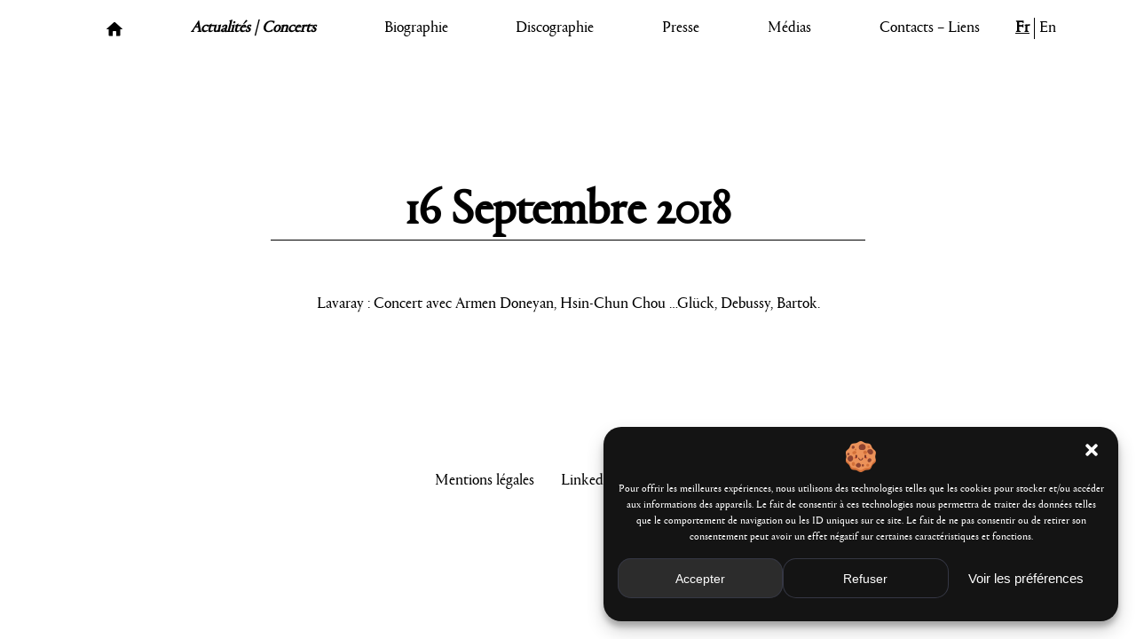

--- FILE ---
content_type: text/html; charset=UTF-8
request_url: https://jocelynaubrun.fr/16-septembre-2018/
body_size: 9914
content:
<!DOCTYPE html>
<html lang="fr-FR">
<head>
    <link rel="profile" href="http://gmpg.org/xfn/11">
	<title>16 Septembre 2018 - Jocelyn Aubrun</title>
	<meta charset="utf-8" />
	<meta http-equiv="X-UA-Compatible" content="IE=edge" />
	<meta name="viewport" content="width=device-width, initial-scale=1, user-scalable=no" />
	<link rel="apple-touch-icon" sizes="57x57" href="https://jocelynaubrun.fr/wp-content/themes/jocelyn-aubrun/library/img/fav/apple-icon-57x57.png">
	<link rel="apple-touch-icon" sizes="60x60" href="https://jocelynaubrun.fr/wp-content/themes/jocelyn-aubrun/library/img/fav/apple-icon-60x60.png">
	<link rel="apple-touch-icon" sizes="72x72" href="https://jocelynaubrun.fr/wp-content/themes/jocelyn-aubrun/library/img/fav/apple-icon-72x72.png">
	<link rel="apple-touch-icon" sizes="76x76" href="https://jocelynaubrun.fr/wp-content/themes/jocelyn-aubrun/library/img/fav/apple-icon-76x76.png">
	<link rel="apple-touch-icon" sizes="114x114" href="https://jocelynaubrun.fr/wp-content/themes/jocelyn-aubrun/library/img/fav/apple-icon-114x114.png">
	<link rel="apple-touch-icon" sizes="120x120" href="https://jocelynaubrun.fr/wp-content/themes/jocelyn-aubrun/library/img/fav/apple-icon-120x120.png">
	<link rel="apple-touch-icon" sizes="144x144" href="https://jocelynaubrun.fr/wp-content/themes/jocelyn-aubrun/library/img/fav/apple-icon-144x144.png">
	<link rel="apple-touch-icon" sizes="152x152" href="https://jocelynaubrun.fr/wp-content/themes/jocelyn-aubrun/library/img/fav/apple-icon-152x152.png">
	<link rel="apple-touch-icon" sizes="180x180" href="https://jocelynaubrun.fr/wp-content/themes/jocelyn-aubrun/library/img/fav/apple-icon-180x180.png">
	<link rel="icon" type="image/png" sizes="192x192"  href="https://jocelynaubrun.fr/wp-content/themes/jocelyn-aubrun/library/img/fav/android-icon-192x192.png">
	<link rel="icon" type="image/png" sizes="32x32" href="https://jocelynaubrun.fr/wp-content/themes/jocelyn-aubrun/library/img/fav/favicon-32x32.png">
	<link rel="icon" type="image/png" sizes="96x96" href="https://jocelynaubrun.fr/wp-content/themes/jocelyn-aubrun/library/img/fav/favicon-96x96.png">
	<link rel="icon" type="image/png" sizes="16x16" href="https://jocelynaubrun.fr/wp-content/themes/jocelyn-aubrun/library/img/fav/favicon-16x16.png">

    <!-- Matomo -->
    <script>
        var _paq = window._paq = window._paq || [];
        /* tracker methods like "setCustomDimension" should be called before "trackPageView" */
        _paq.push(['trackPageView']);
        _paq.push(['enableLinkTracking']);
        (function() {
            var u="//www.matomo.jocelynaubrun.fr/";
            _paq.push(['setTrackerUrl', u+'matomo.php']);
            _paq.push(['setSiteId', '1']);
            var d=document, g=d.createElement('script'), s=d.getElementsByTagName('script')[0];
            g.async=true; g.src=u+'matomo.js'; s.parentNode.insertBefore(g,s);
        })();
    </script>
    <!-- End Matomo Code -->

    <meta name='robots' content='index, follow, max-image-preview:large, max-snippet:-1, max-video-preview:-1' />
<link rel="alternate" href="https://jocelynaubrun.fr/16-septembre-2018/" hreflang="fr" />
<link rel="alternate" href="https://jocelynaubrun.fr/en/september-16th-2018/" hreflang="en" />

	<!-- This site is optimized with the Yoast SEO plugin v26.8 - https://yoast.com/product/yoast-seo-wordpress/ -->
	<link rel="canonical" href="https://jocelynaubrun.fr/16-septembre-2018/" />
	<meta property="og:locale" content="fr_FR" />
	<meta property="og:locale:alternate" content="en_GB" />
	<meta property="og:type" content="article" />
	<meta property="og:title" content="16 Septembre 2018 - Jocelyn Aubrun" />
	<meta property="og:description" content="Lavaray : Concert avec Armen Doneyan, Hsin-Chun Chou &#8230;Glück, Debussy, Bartok." />
	<meta property="og:url" content="https://jocelynaubrun.fr/16-septembre-2018/" />
	<meta property="og:site_name" content="Jocelyn Aubrun" />
	<meta property="article:published_time" content="2018-09-12T09:02:27+00:00" />
	<meta property="article:modified_time" content="2023-03-29T12:56:14+00:00" />
	<meta name="author" content="jocelynadmin" />
	<meta name="twitter:card" content="summary_large_image" />
	<meta name="twitter:label1" content="Écrit par" />
	<meta name="twitter:data1" content="jocelynadmin" />
	<script type="application/ld+json" class="yoast-schema-graph">{"@context":"https://schema.org","@graph":[{"@type":"Article","@id":"https://jocelynaubrun.fr/16-septembre-2018/#article","isPartOf":{"@id":"https://jocelynaubrun.fr/16-septembre-2018/"},"author":{"name":"jocelynadmin","@id":"https://jocelynaubrun.fr/#/schema/person/16efdff171bb3768871d608e94fd6e19"},"headline":"16 Septembre 2018","datePublished":"2018-09-12T09:02:27+00:00","dateModified":"2023-03-29T12:56:14+00:00","mainEntityOfPage":{"@id":"https://jocelynaubrun.fr/16-septembre-2018/"},"wordCount":12,"commentCount":0,"articleSection":["Actualités | Concerts"],"inLanguage":"fr-FR","potentialAction":[{"@type":"CommentAction","name":"Comment","target":["https://jocelynaubrun.fr/16-septembre-2018/#respond"]}]},{"@type":"WebPage","@id":"https://jocelynaubrun.fr/16-septembre-2018/","url":"https://jocelynaubrun.fr/16-septembre-2018/","name":"16 Septembre 2018 - Jocelyn Aubrun","isPartOf":{"@id":"https://jocelynaubrun.fr/#website"},"datePublished":"2018-09-12T09:02:27+00:00","dateModified":"2023-03-29T12:56:14+00:00","author":{"@id":"https://jocelynaubrun.fr/#/schema/person/16efdff171bb3768871d608e94fd6e19"},"inLanguage":"fr-FR","potentialAction":[{"@type":"ReadAction","target":["https://jocelynaubrun.fr/16-septembre-2018/"]}]},{"@type":"WebSite","@id":"https://jocelynaubrun.fr/#website","url":"https://jocelynaubrun.fr/","name":"Jocelyn Aubrun","description":"Flûtiste solo à l’Orchestre National de Lyon","potentialAction":[{"@type":"SearchAction","target":{"@type":"EntryPoint","urlTemplate":"https://jocelynaubrun.fr/?s={search_term_string}"},"query-input":{"@type":"PropertyValueSpecification","valueRequired":true,"valueName":"search_term_string"}}],"inLanguage":"fr-FR"},{"@type":"Person","@id":"https://jocelynaubrun.fr/#/schema/person/16efdff171bb3768871d608e94fd6e19","name":"jocelynadmin","image":{"@type":"ImageObject","inLanguage":"fr-FR","@id":"https://jocelynaubrun.fr/#/schema/person/image/","url":"https://secure.gravatar.com/avatar/0ea75d521f594caacb412f4d9cea52dac7f443ad2eb1d8f6576c7b7e6bfe31b8?s=96&d=mm&r=g","contentUrl":"https://secure.gravatar.com/avatar/0ea75d521f594caacb412f4d9cea52dac7f443ad2eb1d8f6576c7b7e6bfe31b8?s=96&d=mm&r=g","caption":"jocelynadmin"},"url":"https://jocelynaubrun.fr/author/jocelynadmin/"}]}</script>
	<!-- / Yoast SEO plugin. -->


<link rel="alternate" type="application/rss+xml" title="Jocelyn Aubrun &raquo; Flux" href="https://jocelynaubrun.fr/feed/" />
<link rel="alternate" type="application/rss+xml" title="Jocelyn Aubrun &raquo; Flux des commentaires" href="https://jocelynaubrun.fr/comments/feed/" />
<link rel="alternate" type="application/rss+xml" title="Jocelyn Aubrun &raquo; 16 Septembre 2018 Flux des commentaires" href="https://jocelynaubrun.fr/16-septembre-2018/feed/" />
<link rel="alternate" title="oEmbed (JSON)" type="application/json+oembed" href="https://jocelynaubrun.fr/wp-json/oembed/1.0/embed?url=https%3A%2F%2Fjocelynaubrun.fr%2F16-septembre-2018%2F&#038;lang=fr" />
<link rel="alternate" title="oEmbed (XML)" type="text/xml+oembed" href="https://jocelynaubrun.fr/wp-json/oembed/1.0/embed?url=https%3A%2F%2Fjocelynaubrun.fr%2F16-septembre-2018%2F&#038;format=xml&#038;lang=fr" />
<style id='wp-img-auto-sizes-contain-inline-css' type='text/css'>
img:is([sizes=auto i],[sizes^="auto," i]){contain-intrinsic-size:3000px 1500px}
/*# sourceURL=wp-img-auto-sizes-contain-inline-css */
</style>
<style id='classic-theme-styles-inline-css' type='text/css'>
/*! This file is auto-generated */
.wp-block-button__link{color:#fff;background-color:#32373c;border-radius:9999px;box-shadow:none;text-decoration:none;padding:calc(.667em + 2px) calc(1.333em + 2px);font-size:1.125em}.wp-block-file__button{background:#32373c;color:#fff;text-decoration:none}
/*# sourceURL=/wp-includes/css/classic-themes.min.css */
</style>
<link rel='stylesheet' id='cmplz-general-css' href='https://jocelynaubrun.fr/wp-content/plugins/complianz-gdpr/assets/css/cookieblocker.min.css' type='text/css' media='all' />
<link rel='stylesheet' id='bones-stylesheet-css' href='https://jocelynaubrun.fr/wp-content/themes/jocelyn-aubrun/library/css/style.css' type='text/css' media='all' />
<script type="text/javascript" id="bones-scripts-js-extra">
/* <![CDATA[ */
var WP_ajax = {"ajaxurl":"https://jocelynaubrun.fr/wp-admin/admin-ajax.php","query":{"page":0,"name":"16-septembre-2018","error":"","m":"","p":0,"post_parent":"","subpost":"","subpost_id":"","attachment":"","attachment_id":0,"pagename":"","page_id":0,"second":"","minute":"","hour":"","day":0,"monthnum":0,"year":0,"w":0,"category_name":"","tag":"","cat":"","tag_id":"","author":"","author_name":"","feed":"","tb":"","paged":0,"meta_key":"","meta_value":"","preview":"","s":"","sentence":"","title":"","fields":"all","menu_order":"","embed":"","category__in":[],"category__not_in":[],"category__and":[],"post__in":[],"post__not_in":[],"post_name__in":[],"tag__in":[],"tag__not_in":[],"tag__and":[],"tag_slug__in":[],"tag_slug__and":[],"post_parent__in":[],"post_parent__not_in":[],"author__in":[],"author__not_in":[],"search_columns":[],"tax_query":[{"taxonomy":"language","field":"term_taxonomy_id","terms":[216],"operator":"IN"}],"orderby":"menu_order","order":"ASC","ignore_sticky_posts":false,"suppress_filters":false,"cache_results":true,"update_post_term_cache":true,"update_menu_item_cache":false,"lazy_load_term_meta":true,"update_post_meta_cache":true,"post_type":"","posts_per_page":100000,"nopaging":false,"comments_per_page":"50","no_found_rows":false},"current_page":"1","max_page":"0"};
//# sourceURL=bones-scripts-js-extra
/* ]]> */
</script>
<script type="text/javascript" src="https://jocelynaubrun.fr/wp-content/themes/jocelyn-aubrun/library/js/scripts.js" id="bones-scripts-js"></script>
<link rel="https://api.w.org/" href="https://jocelynaubrun.fr/wp-json/" /><link rel="alternate" title="JSON" type="application/json" href="https://jocelynaubrun.fr/wp-json/wp/v2/posts/1570" /><link rel='shortlink' href='https://jocelynaubrun.fr/?p=1570' />
			<style>.cmplz-hidden {
					display: none !important;
				}</style><style id='global-styles-inline-css' type='text/css'>
:root{--wp--preset--aspect-ratio--square: 1;--wp--preset--aspect-ratio--4-3: 4/3;--wp--preset--aspect-ratio--3-4: 3/4;--wp--preset--aspect-ratio--3-2: 3/2;--wp--preset--aspect-ratio--2-3: 2/3;--wp--preset--aspect-ratio--16-9: 16/9;--wp--preset--aspect-ratio--9-16: 9/16;--wp--preset--color--black: #000000;--wp--preset--color--cyan-bluish-gray: #abb8c3;--wp--preset--color--white: #ffffff;--wp--preset--color--pale-pink: #f78da7;--wp--preset--color--vivid-red: #cf2e2e;--wp--preset--color--luminous-vivid-orange: #ff6900;--wp--preset--color--luminous-vivid-amber: #fcb900;--wp--preset--color--light-green-cyan: #7bdcb5;--wp--preset--color--vivid-green-cyan: #00d084;--wp--preset--color--pale-cyan-blue: #8ed1fc;--wp--preset--color--vivid-cyan-blue: #0693e3;--wp--preset--color--vivid-purple: #9b51e0;--wp--preset--gradient--vivid-cyan-blue-to-vivid-purple: linear-gradient(135deg,rgb(6,147,227) 0%,rgb(155,81,224) 100%);--wp--preset--gradient--light-green-cyan-to-vivid-green-cyan: linear-gradient(135deg,rgb(122,220,180) 0%,rgb(0,208,130) 100%);--wp--preset--gradient--luminous-vivid-amber-to-luminous-vivid-orange: linear-gradient(135deg,rgb(252,185,0) 0%,rgb(255,105,0) 100%);--wp--preset--gradient--luminous-vivid-orange-to-vivid-red: linear-gradient(135deg,rgb(255,105,0) 0%,rgb(207,46,46) 100%);--wp--preset--gradient--very-light-gray-to-cyan-bluish-gray: linear-gradient(135deg,rgb(238,238,238) 0%,rgb(169,184,195) 100%);--wp--preset--gradient--cool-to-warm-spectrum: linear-gradient(135deg,rgb(74,234,220) 0%,rgb(151,120,209) 20%,rgb(207,42,186) 40%,rgb(238,44,130) 60%,rgb(251,105,98) 80%,rgb(254,248,76) 100%);--wp--preset--gradient--blush-light-purple: linear-gradient(135deg,rgb(255,206,236) 0%,rgb(152,150,240) 100%);--wp--preset--gradient--blush-bordeaux: linear-gradient(135deg,rgb(254,205,165) 0%,rgb(254,45,45) 50%,rgb(107,0,62) 100%);--wp--preset--gradient--luminous-dusk: linear-gradient(135deg,rgb(255,203,112) 0%,rgb(199,81,192) 50%,rgb(65,88,208) 100%);--wp--preset--gradient--pale-ocean: linear-gradient(135deg,rgb(255,245,203) 0%,rgb(182,227,212) 50%,rgb(51,167,181) 100%);--wp--preset--gradient--electric-grass: linear-gradient(135deg,rgb(202,248,128) 0%,rgb(113,206,126) 100%);--wp--preset--gradient--midnight: linear-gradient(135deg,rgb(2,3,129) 0%,rgb(40,116,252) 100%);--wp--preset--font-size--small: 13px;--wp--preset--font-size--medium: 20px;--wp--preset--font-size--large: 36px;--wp--preset--font-size--x-large: 42px;--wp--preset--spacing--20: 0.44rem;--wp--preset--spacing--30: 0.67rem;--wp--preset--spacing--40: 1rem;--wp--preset--spacing--50: 1.5rem;--wp--preset--spacing--60: 2.25rem;--wp--preset--spacing--70: 3.38rem;--wp--preset--spacing--80: 5.06rem;--wp--preset--shadow--natural: 6px 6px 9px rgba(0, 0, 0, 0.2);--wp--preset--shadow--deep: 12px 12px 50px rgba(0, 0, 0, 0.4);--wp--preset--shadow--sharp: 6px 6px 0px rgba(0, 0, 0, 0.2);--wp--preset--shadow--outlined: 6px 6px 0px -3px rgb(255, 255, 255), 6px 6px rgb(0, 0, 0);--wp--preset--shadow--crisp: 6px 6px 0px rgb(0, 0, 0);}:where(.is-layout-flex){gap: 0.5em;}:where(.is-layout-grid){gap: 0.5em;}body .is-layout-flex{display: flex;}.is-layout-flex{flex-wrap: wrap;align-items: center;}.is-layout-flex > :is(*, div){margin: 0;}body .is-layout-grid{display: grid;}.is-layout-grid > :is(*, div){margin: 0;}:where(.wp-block-columns.is-layout-flex){gap: 2em;}:where(.wp-block-columns.is-layout-grid){gap: 2em;}:where(.wp-block-post-template.is-layout-flex){gap: 1.25em;}:where(.wp-block-post-template.is-layout-grid){gap: 1.25em;}.has-black-color{color: var(--wp--preset--color--black) !important;}.has-cyan-bluish-gray-color{color: var(--wp--preset--color--cyan-bluish-gray) !important;}.has-white-color{color: var(--wp--preset--color--white) !important;}.has-pale-pink-color{color: var(--wp--preset--color--pale-pink) !important;}.has-vivid-red-color{color: var(--wp--preset--color--vivid-red) !important;}.has-luminous-vivid-orange-color{color: var(--wp--preset--color--luminous-vivid-orange) !important;}.has-luminous-vivid-amber-color{color: var(--wp--preset--color--luminous-vivid-amber) !important;}.has-light-green-cyan-color{color: var(--wp--preset--color--light-green-cyan) !important;}.has-vivid-green-cyan-color{color: var(--wp--preset--color--vivid-green-cyan) !important;}.has-pale-cyan-blue-color{color: var(--wp--preset--color--pale-cyan-blue) !important;}.has-vivid-cyan-blue-color{color: var(--wp--preset--color--vivid-cyan-blue) !important;}.has-vivid-purple-color{color: var(--wp--preset--color--vivid-purple) !important;}.has-black-background-color{background-color: var(--wp--preset--color--black) !important;}.has-cyan-bluish-gray-background-color{background-color: var(--wp--preset--color--cyan-bluish-gray) !important;}.has-white-background-color{background-color: var(--wp--preset--color--white) !important;}.has-pale-pink-background-color{background-color: var(--wp--preset--color--pale-pink) !important;}.has-vivid-red-background-color{background-color: var(--wp--preset--color--vivid-red) !important;}.has-luminous-vivid-orange-background-color{background-color: var(--wp--preset--color--luminous-vivid-orange) !important;}.has-luminous-vivid-amber-background-color{background-color: var(--wp--preset--color--luminous-vivid-amber) !important;}.has-light-green-cyan-background-color{background-color: var(--wp--preset--color--light-green-cyan) !important;}.has-vivid-green-cyan-background-color{background-color: var(--wp--preset--color--vivid-green-cyan) !important;}.has-pale-cyan-blue-background-color{background-color: var(--wp--preset--color--pale-cyan-blue) !important;}.has-vivid-cyan-blue-background-color{background-color: var(--wp--preset--color--vivid-cyan-blue) !important;}.has-vivid-purple-background-color{background-color: var(--wp--preset--color--vivid-purple) !important;}.has-black-border-color{border-color: var(--wp--preset--color--black) !important;}.has-cyan-bluish-gray-border-color{border-color: var(--wp--preset--color--cyan-bluish-gray) !important;}.has-white-border-color{border-color: var(--wp--preset--color--white) !important;}.has-pale-pink-border-color{border-color: var(--wp--preset--color--pale-pink) !important;}.has-vivid-red-border-color{border-color: var(--wp--preset--color--vivid-red) !important;}.has-luminous-vivid-orange-border-color{border-color: var(--wp--preset--color--luminous-vivid-orange) !important;}.has-luminous-vivid-amber-border-color{border-color: var(--wp--preset--color--luminous-vivid-amber) !important;}.has-light-green-cyan-border-color{border-color: var(--wp--preset--color--light-green-cyan) !important;}.has-vivid-green-cyan-border-color{border-color: var(--wp--preset--color--vivid-green-cyan) !important;}.has-pale-cyan-blue-border-color{border-color: var(--wp--preset--color--pale-cyan-blue) !important;}.has-vivid-cyan-blue-border-color{border-color: var(--wp--preset--color--vivid-cyan-blue) !important;}.has-vivid-purple-border-color{border-color: var(--wp--preset--color--vivid-purple) !important;}.has-vivid-cyan-blue-to-vivid-purple-gradient-background{background: var(--wp--preset--gradient--vivid-cyan-blue-to-vivid-purple) !important;}.has-light-green-cyan-to-vivid-green-cyan-gradient-background{background: var(--wp--preset--gradient--light-green-cyan-to-vivid-green-cyan) !important;}.has-luminous-vivid-amber-to-luminous-vivid-orange-gradient-background{background: var(--wp--preset--gradient--luminous-vivid-amber-to-luminous-vivid-orange) !important;}.has-luminous-vivid-orange-to-vivid-red-gradient-background{background: var(--wp--preset--gradient--luminous-vivid-orange-to-vivid-red) !important;}.has-very-light-gray-to-cyan-bluish-gray-gradient-background{background: var(--wp--preset--gradient--very-light-gray-to-cyan-bluish-gray) !important;}.has-cool-to-warm-spectrum-gradient-background{background: var(--wp--preset--gradient--cool-to-warm-spectrum) !important;}.has-blush-light-purple-gradient-background{background: var(--wp--preset--gradient--blush-light-purple) !important;}.has-blush-bordeaux-gradient-background{background: var(--wp--preset--gradient--blush-bordeaux) !important;}.has-luminous-dusk-gradient-background{background: var(--wp--preset--gradient--luminous-dusk) !important;}.has-pale-ocean-gradient-background{background: var(--wp--preset--gradient--pale-ocean) !important;}.has-electric-grass-gradient-background{background: var(--wp--preset--gradient--electric-grass) !important;}.has-midnight-gradient-background{background: var(--wp--preset--gradient--midnight) !important;}.has-small-font-size{font-size: var(--wp--preset--font-size--small) !important;}.has-medium-font-size{font-size: var(--wp--preset--font-size--medium) !important;}.has-large-font-size{font-size: var(--wp--preset--font-size--large) !important;}.has-x-large-font-size{font-size: var(--wp--preset--font-size--x-large) !important;}
/*# sourceURL=global-styles-inline-css */
</style>
</head>

<body data-cmplz=1 class="wp-singular post-template-default single single-post postid-1570 single-format-standard wp-theme-jocelyn-aubrun" itemscope itemtype="http://schema.org/WebPage">

    <header itemscope itemtype="http://schema.org/WPHeader">
        <div class="header-inner cbo-container container--nomargin">
            <div class="header-top">
                <a class="header-logo" title="Flûtiste solo à l’Orchestre National de Lyon" href="https://jocelynaubrun.fr">
                    Jocelyn Aubrun
                </a>
                <button type="button" class="burger-menu">
                    <span class="top"></span>
                    <span class="middle"></span>
                    <span class="bottom"></span>
                </button>
            </div>

            <nav class="header-nav" role="navigation"  itemscope="" itemtype="http://schema.org/SiteNavigationElement">
                <ul id="menu-menu-principal" class=""><li id="menu-item-1900" class="nav-home menu-item menu-item-type-post_type menu-item-object-page menu-item-home menu-item-1900"><a href="https://jocelynaubrun.fr/">Accueil</a></li>
<li id="menu-item-1335" class="menu-item menu-item-type-taxonomy menu-item-object-category current-post-ancestor current-menu-parent current-post-parent menu-item-1335"><a href="https://jocelynaubrun.fr/category/actualites-concerts/">Actualités | Concerts</a></li>
<li id="menu-item-1884" class="menu-item menu-item-type-post_type menu-item-object-page menu-item-1884"><a href="https://jocelynaubrun.fr/biographie/">Biographie</a></li>
<li id="menu-item-1952" class="menu-item menu-item-type-custom menu-item-object-custom menu-item-has-children menu-item-1952"><a href="#">Discographie</a>
<ul class="sub-menu">
	<li id="menu-item-25" class="menu-item menu-item-type-taxonomy menu-item-object-category menu-item-25"><a href="https://jocelynaubrun.fr/category/soliste-chambriste/">Soliste | Chambriste</a></li>
	<li id="menu-item-24" class="menu-item menu-item-type-taxonomy menu-item-object-category menu-item-24"><a href="https://jocelynaubrun.fr/category/orchestre/">Orchestre</a></li>
</ul>
</li>
<li id="menu-item-31" class="menu-item menu-item-type-taxonomy menu-item-object-category menu-item-31"><a href="https://jocelynaubrun.fr/category/presse/">Presse</a></li>
<li id="menu-item-2442" class="menu-item menu-item-type-custom menu-item-object-custom menu-item-has-children menu-item-2442"><a href="#">Médias</a>
<ul class="sub-menu">
	<li id="menu-item-27" class="menu-item menu-item-type-taxonomy menu-item-object-category menu-item-27"><a href="https://jocelynaubrun.fr/category/audios-fr/">Audios</a></li>
	<li id="menu-item-29" class="menu-item menu-item-type-taxonomy menu-item-object-category menu-item-29"><a href="https://jocelynaubrun.fr/category/videos-fr/">Vidéos</a></li>
	<li id="menu-item-2219" class="menu-item menu-item-type-post_type menu-item-object-page menu-item-2219"><a href="https://jocelynaubrun.fr/photos/">Photos</a></li>
	<li id="menu-item-2248" class="menu-item menu-item-type-post_type menu-item-object-page menu-item-2248"><a href="https://jocelynaubrun.fr/souvenirs/">Souvenirs</a></li>
</ul>
</li>
<li id="menu-item-2256" class="menu-item menu-item-type-post_type menu-item-object-page menu-item-2256"><a href="https://jocelynaubrun.fr/contacts-liens/">Contacts – Liens</a></li>
</ul>                <ul class="languages-switcher">
						<li class="lang-item lang-item-216 lang-item-fr current-lang lang-item-first"><a lang="fr-FR" hreflang="fr-FR" href="https://jocelynaubrun.fr/16-septembre-2018/" aria-current="true"><img src="[data-uri]" alt="" width="16" height="11" style="width: 16px; height: 11px;" /><span style="margin-left:0.3em;">Fr</span></a></li>
	<li class="lang-item lang-item-219 lang-item-en"><a lang="en-GB" hreflang="en-GB" href="https://jocelynaubrun.fr/en/september-16th-2018/"><img src="[data-uri]" alt="" width="16" height="11" style="width: 16px; height: 11px;" /><span style="margin-left:0.3em;">En</span></a></li>
				</ul>
            </nav>
        </div>
    </header>

    <main class="cbo-main" role="main">	<article class="cbo-page page-single post-1570 post type-post status-publish format-standard hentry category-actualites-concerts" itemscope itemtype="http://schema.org/BlogPosting">
					<section class="cbo-txt">
				<div class="txt-inner cbo-container container--small">
					<h1 class="txt-title cbo-title-1 cbo-maintitle">
						16 Septembre 2018					</h1>

					<div class="content-txt">
						<div class="cbo-cms">

							
							
							
							<p>Lavaray : Concert avec Armen Doneyan, Hsin-Chun Chou &#8230;Glück, Debussy, Bartok.</p>
						</div>
					</div>
				</div>
			</section>
			</article>

		</div><!-- End main -->

		<footer>
            <nav class="footer-nav" role="navigation"  itemscope="" itemtype="http://schema.org/SiteNavigationElement">
                <ul id="menu-footer-menu" class=""><li id="menu-item-2263" class="menu-item menu-item-type-post_type menu-item-object-page menu-item-2263"><a href="https://jocelynaubrun.fr/mentions-legales/">Mentions légales</a></li>
<li id="menu-item-2264" class="menu-item menu-item-type-custom menu-item-object-custom menu-item-2264"><a target="_blank" href="https://fr.linkedin.com/in/jocelyn-aubrun-4288945a">Linkedin</a></li>
<li id="menu-item-2265" class="menu-item menu-item-type-custom menu-item-object-custom menu-item-2265"><a target="_blank" href="https://www.instagram.com/aubrunjocelyn/?igshid=MzNlNGNkZWQ4Mg%3D%3D">Instagram</a></li>
</ul>            </nav>
		</footer>
        <script type="speculationrules">
{"prefetch":[{"source":"document","where":{"and":[{"href_matches":"/*"},{"not":{"href_matches":["/wp-*.php","/wp-admin/*","/wp-content/uploads/*","/wp-content/*","/wp-content/plugins/*","/wp-content/themes/jocelyn-aubrun/*","/*\\?(.+)"]}},{"not":{"selector_matches":"a[rel~=\"nofollow\"]"}},{"not":{"selector_matches":".no-prefetch, .no-prefetch a"}}]},"eagerness":"conservative"}]}
</script>
<!-- Matomo --><script>
(function () {
function initTracking() {
var _paq = window._paq = window._paq || [];
_paq.push(['trackPageView']);_paq.push(['enableLinkTracking']);_paq.push(['alwaysUseSendBeacon']);_paq.push(['setTrackerUrl', "\/\/jocelynaubrun.fr\/wp-content\/plugins\/matomo\/app\/matomo.php"]);_paq.push(['setSiteId', '1']);var d=document, g=d.createElement('script'), s=d.getElementsByTagName('script')[0];
g.type='text/javascript'; g.async=true; g.src="\/\/jocelynaubrun.fr\/wp-content\/uploads\/matomo\/matomo.js"; s.parentNode.insertBefore(g,s);
}
if (document.prerendering) {
	document.addEventListener('prerenderingchange', initTracking, {once: true});
} else {
	initTracking();
}
})();
</script>
<!-- End Matomo Code -->
<!-- Consent Management powered by Complianz | GDPR/CCPA Cookie Consent https://wordpress.org/plugins/complianz-gdpr -->
<div id="cmplz-cookiebanner-container"><div class="cmplz-cookiebanner cmplz-hidden banner-1 bottom-right-view-preferences optin cmplz-bottom-right cmplz-categories-type-view-preferences" aria-modal="true" data-nosnippet="true" role="dialog" aria-live="polite" aria-labelledby="cmplz-header-1-optin" aria-describedby="cmplz-message-1-optin">
	<div class="cmplz-header">
		<div class="cmplz-logo"></div>
		<div class="cmplz-title" id="cmplz-header-1-optin">Gérer le consentement aux cookies</div>
		<div class="cmplz-close" tabindex="0" role="button" aria-label="Fermer la boîte de dialogue">
			<svg aria-hidden="true" focusable="false" data-prefix="fas" data-icon="times" class="svg-inline--fa fa-times fa-w-11" role="img" xmlns="http://www.w3.org/2000/svg" viewBox="0 0 352 512"><path fill="currentColor" d="M242.72 256l100.07-100.07c12.28-12.28 12.28-32.19 0-44.48l-22.24-22.24c-12.28-12.28-32.19-12.28-44.48 0L176 189.28 75.93 89.21c-12.28-12.28-32.19-12.28-44.48 0L9.21 111.45c-12.28 12.28-12.28 32.19 0 44.48L109.28 256 9.21 356.07c-12.28 12.28-12.28 32.19 0 44.48l22.24 22.24c12.28 12.28 32.2 12.28 44.48 0L176 322.72l100.07 100.07c12.28 12.28 32.2 12.28 44.48 0l22.24-22.24c12.28-12.28 12.28-32.19 0-44.48L242.72 256z"></path></svg>
		</div>
	</div>

	<div class="cmplz-divider cmplz-divider-header"></div>
	<div class="cmplz-body">
		<div class="cmplz-message" id="cmplz-message-1-optin">Pour offrir les meilleures expériences, nous utilisons des technologies telles que les cookies pour stocker et/ou accéder aux informations des appareils. Le fait de consentir à ces technologies nous permettra de traiter des données telles que le comportement de navigation ou les ID uniques sur ce site. Le fait de ne pas consentir ou de retirer son consentement peut avoir un effet négatif sur certaines caractéristiques et fonctions.</div>
		<!-- categories start -->
		<div class="cmplz-categories">
			<details class="cmplz-category cmplz-functional" >
				<summary>
						<span class="cmplz-category-header">
							<span class="cmplz-category-title">Fonctionnel</span>
							<span class='cmplz-always-active'>
								<span class="cmplz-banner-checkbox">
									<input type="checkbox"
										   id="cmplz-functional-optin"
										   data-category="cmplz_functional"
										   class="cmplz-consent-checkbox cmplz-functional"
										   size="40"
										   value="1"/>
									<label class="cmplz-label" for="cmplz-functional-optin"><span class="screen-reader-text">Fonctionnel</span></label>
								</span>
								Toujours activé							</span>
							<span class="cmplz-icon cmplz-open">
								<svg xmlns="http://www.w3.org/2000/svg" viewBox="0 0 448 512"  height="18" ><path d="M224 416c-8.188 0-16.38-3.125-22.62-9.375l-192-192c-12.5-12.5-12.5-32.75 0-45.25s32.75-12.5 45.25 0L224 338.8l169.4-169.4c12.5-12.5 32.75-12.5 45.25 0s12.5 32.75 0 45.25l-192 192C240.4 412.9 232.2 416 224 416z"/></svg>
							</span>
						</span>
				</summary>
				<div class="cmplz-description">
					<span class="cmplz-description-functional">Le stockage ou l’accès technique est strictement nécessaire dans la finalité d’intérêt légitime de permettre l’utilisation d’un service spécifique explicitement demandé par l’abonné ou l’utilisateur, ou dans le seul but d’effectuer la transmission d’une communication sur un réseau de communications électroniques.</span>
				</div>
			</details>

			<details class="cmplz-category cmplz-preferences" >
				<summary>
						<span class="cmplz-category-header">
							<span class="cmplz-category-title">Préférences</span>
							<span class="cmplz-banner-checkbox">
								<input type="checkbox"
									   id="cmplz-preferences-optin"
									   data-category="cmplz_preferences"
									   class="cmplz-consent-checkbox cmplz-preferences"
									   size="40"
									   value="1"/>
								<label class="cmplz-label" for="cmplz-preferences-optin"><span class="screen-reader-text">Préférences</span></label>
							</span>
							<span class="cmplz-icon cmplz-open">
								<svg xmlns="http://www.w3.org/2000/svg" viewBox="0 0 448 512"  height="18" ><path d="M224 416c-8.188 0-16.38-3.125-22.62-9.375l-192-192c-12.5-12.5-12.5-32.75 0-45.25s32.75-12.5 45.25 0L224 338.8l169.4-169.4c12.5-12.5 32.75-12.5 45.25 0s12.5 32.75 0 45.25l-192 192C240.4 412.9 232.2 416 224 416z"/></svg>
							</span>
						</span>
				</summary>
				<div class="cmplz-description">
					<span class="cmplz-description-preferences">Le stockage ou l’accès technique est nécessaire dans la finalité d’intérêt légitime de stocker des préférences qui ne sont pas demandées par l’abonné ou l’utilisateur.</span>
				</div>
			</details>

			<details class="cmplz-category cmplz-statistics" >
				<summary>
						<span class="cmplz-category-header">
							<span class="cmplz-category-title">Statistiques</span>
							<span class="cmplz-banner-checkbox">
								<input type="checkbox"
									   id="cmplz-statistics-optin"
									   data-category="cmplz_statistics"
									   class="cmplz-consent-checkbox cmplz-statistics"
									   size="40"
									   value="1"/>
								<label class="cmplz-label" for="cmplz-statistics-optin"><span class="screen-reader-text">Statistiques</span></label>
							</span>
							<span class="cmplz-icon cmplz-open">
								<svg xmlns="http://www.w3.org/2000/svg" viewBox="0 0 448 512"  height="18" ><path d="M224 416c-8.188 0-16.38-3.125-22.62-9.375l-192-192c-12.5-12.5-12.5-32.75 0-45.25s32.75-12.5 45.25 0L224 338.8l169.4-169.4c12.5-12.5 32.75-12.5 45.25 0s12.5 32.75 0 45.25l-192 192C240.4 412.9 232.2 416 224 416z"/></svg>
							</span>
						</span>
				</summary>
				<div class="cmplz-description">
					<span class="cmplz-description-statistics">Le stockage ou l’accès technique qui est utilisé exclusivement à des fins statistiques.</span>
					<span class="cmplz-description-statistics-anonymous">Le stockage ou l’accès technique qui est utilisé exclusivement dans des finalités statistiques anonymes. En l’absence d’une assignation à comparaître, d’une conformité volontaire de la part de votre fournisseur d’accès à internet ou d’enregistrements supplémentaires provenant d’une tierce partie, les informations stockées ou extraites à cette seule fin ne peuvent généralement pas être utilisées pour vous identifier.</span>
				</div>
			</details>
			<details class="cmplz-category cmplz-marketing" >
				<summary>
						<span class="cmplz-category-header">
							<span class="cmplz-category-title">Marketing</span>
							<span class="cmplz-banner-checkbox">
								<input type="checkbox"
									   id="cmplz-marketing-optin"
									   data-category="cmplz_marketing"
									   class="cmplz-consent-checkbox cmplz-marketing"
									   size="40"
									   value="1"/>
								<label class="cmplz-label" for="cmplz-marketing-optin"><span class="screen-reader-text">Marketing</span></label>
							</span>
							<span class="cmplz-icon cmplz-open">
								<svg xmlns="http://www.w3.org/2000/svg" viewBox="0 0 448 512"  height="18" ><path d="M224 416c-8.188 0-16.38-3.125-22.62-9.375l-192-192c-12.5-12.5-12.5-32.75 0-45.25s32.75-12.5 45.25 0L224 338.8l169.4-169.4c12.5-12.5 32.75-12.5 45.25 0s12.5 32.75 0 45.25l-192 192C240.4 412.9 232.2 416 224 416z"/></svg>
							</span>
						</span>
				</summary>
				<div class="cmplz-description">
					<span class="cmplz-description-marketing">Le stockage ou l’accès technique est nécessaire pour créer des profils d’utilisateurs afin d’envoyer des publicités, ou pour suivre l’utilisateur sur un site web ou sur plusieurs sites web ayant des finalités marketing similaires.</span>
				</div>
			</details>
		</div><!-- categories end -->
			</div>

	<div class="cmplz-links cmplz-information">
		<ul>
			<li><a class="cmplz-link cmplz-manage-options cookie-statement" href="#" data-relative_url="#cmplz-manage-consent-container">Gérer les options</a></li>
			<li><a class="cmplz-link cmplz-manage-third-parties cookie-statement" href="#" data-relative_url="#cmplz-cookies-overview">Gérer les services</a></li>
			<li><a class="cmplz-link cmplz-manage-vendors tcf cookie-statement" href="#" data-relative_url="#cmplz-tcf-wrapper">Gérer {vendor_count} fournisseurs</a></li>
			<li><a class="cmplz-link cmplz-external cmplz-read-more-purposes tcf" target="_blank" rel="noopener noreferrer nofollow" href="https://cookiedatabase.org/tcf/purposes/" aria-label="En savoir plus sur les finalités de TCF de la base de données de cookies">En savoir plus sur ces finalités</a></li>
		</ul>
			</div>

	<div class="cmplz-divider cmplz-footer"></div>

	<div class="cmplz-buttons">
		<button class="cmplz-btn cmplz-accept">Accepter</button>
		<button class="cmplz-btn cmplz-deny">Refuser</button>
		<button class="cmplz-btn cmplz-view-preferences">Voir les préférences</button>
		<button class="cmplz-btn cmplz-save-preferences">Enregistrer les préférences</button>
		<a class="cmplz-btn cmplz-manage-options tcf cookie-statement" href="#" data-relative_url="#cmplz-manage-consent-container">Voir les préférences</a>
			</div>

	
	<div class="cmplz-documents cmplz-links">
		<ul>
			<li><a class="cmplz-link cookie-statement" href="#" data-relative_url="">{title}</a></li>
			<li><a class="cmplz-link privacy-statement" href="#" data-relative_url="">{title}</a></li>
			<li><a class="cmplz-link impressum" href="#" data-relative_url="">{title}</a></li>
		</ul>
			</div>
</div>
</div>
					<div id="cmplz-manage-consent" data-nosnippet="true"><button class="cmplz-btn cmplz-hidden cmplz-manage-consent manage-consent-1">Gérer le consentement</button>

</div><script type="text/javascript" id="cmplz-cookiebanner-js-extra">
/* <![CDATA[ */
var complianz = {"prefix":"cmplz_","user_banner_id":"1","set_cookies":[],"block_ajax_content":"","banner_version":"18","version":"7.4.4.2","store_consent":"","do_not_track_enabled":"1","consenttype":"optin","region":"eu","geoip":"","dismiss_timeout":"","disable_cookiebanner":"","soft_cookiewall":"","dismiss_on_scroll":"","cookie_expiry":"365","url":"https://jocelynaubrun.fr/wp-json/complianz/v1/","locale":"lang=fr&locale=fr_FR","set_cookies_on_root":"","cookie_domain":"","current_policy_id":"20","cookie_path":"/","categories":{"statistics":"statistiques","marketing":"marketing"},"tcf_active":"","placeholdertext":"Cliquez pour accepter les cookies {category} et activer ce contenu","css_file":"https://jocelynaubrun.fr/wp-content/uploads/complianz/css/banner-{banner_id}-{type}.css?v=18","page_links":{"eu":{"cookie-statement":{"title":"","url":"https://jocelynaubrun.fr/16-septembre-2018/"}}},"tm_categories":"","forceEnableStats":"","preview":"","clean_cookies":"","aria_label":"Cliquez pour accepter les cookies {category} et activer ce contenu"};
//# sourceURL=cmplz-cookiebanner-js-extra
/* ]]> */
</script>
<script defer type="text/javascript" src="https://jocelynaubrun.fr/wp-content/plugins/complianz-gdpr/cookiebanner/js/complianz.min.js" id="cmplz-cookiebanner-js"></script>
<!-- Statistics script Complianz GDPR/CCPA -->
						<script 							data-category="functional">var _paq = window._paq || [];
_paq.push(['trackPageView']);
_paq.push(['enableLinkTracking']);
_paq.push(['requireCookieConsent']);

(function() {
	var u="http://matomo.jocelynaubrun.fr/";
	_paq.push(['setTrackerUrl', u+'matomo.php']);
	_paq.push(['setSiteId', '1']);
	_paq.push(['setSecureCookie', window.location.protocol === "https:" ]);
	var d=document, g=d.createElement('script'), s=d.getElementsByTagName('script')[0];
	g.type='text/javascript'; g.async=true; g.src=u+'matomo.js'; s.parentNode.insertBefore(g,s);
})();

document.addEventListener("cmplz_fire_categories", function (e) {
	var consentedCategories = e.detail.categories;
	if (!cmplz_in_array( 'statistics', consentedCategories )) {
		_paq.push(['forgetCookieConsentGiven']);
	} else {
		_paq.push(['rememberCookieConsentGiven']);
	}
});

</script>	</body>
</html>

--- FILE ---
content_type: text/css
request_url: https://jocelynaubrun.fr/wp-content/themes/jocelyn-aubrun/library/css/style.css
body_size: 4158
content:
@font-face{font-family:icons;src:url(../iconfont/icons.eot?0d80f63944cf2b774388df78d3d234f9);src:url(../iconfont/icons.eot?0d80f63944cf2b774388df78d3d234f9#iefix) format("embedded-opentype"),url(../iconfont/icons.woff?0d80f63944cf2b774388df78d3d234f9) format("woff"),url(../iconfont/icons.ttf?0d80f63944cf2b774388df78d3d234f9) format("truetype"),url(../iconfont/icons.svg?0d80f63944cf2b774388df78d3d234f9#icons) format("svg");font-weight:400;font-style:normal}.icon{font-family:icons;display:inline-block;font-style:normal;speak:none;-webkit-font-smoothing:antialiased;font-size:1em;line-height:1em;vertical-align:baseline}.icon--amazon:before{content:"\f101"}.icon--arrow:before{content:"\f102"}.icon--check:before{content:"\f103"}.icon--download:before{content:"\f104"}.icon--home:before{content:"\f105"}.icon--player:before{content:"\f106"}.icon--spotify:before{content:"\f107"}body,html{min-height:100%}body{font-family:portrait-regularregular;font-size:1.125rem;line-height:1.5rem;width:100%;text-rendering:geometricPrecision;margin:0;color:#000}*{-webkit-box-sizing:border-box;box-sizing:border-box}:focus{outline:none}button{background:none;border:none}figure{margin:0}.page-404{text-align:center}header{position:sticky;width:100%;top:0;z-index:4;-webkit-transition:all .5s;-o-transition:.5s all;transition:all .5s}header .header-inner{background:#fff}header .header-top{background:#fff;position:relative;z-index:4;height:50px;display:-webkit-box;display:-ms-flexbox;display:flex;-webkit-box-pack:justify;-ms-flex-pack:justify;justify-content:space-between;-webkit-box-align:center;-ms-flex-align:center;align-items:center}header .header-top .header-logo{color:#000;font-size:24px;line-height:24px;position:relative;z-index:3}header .header-top .burger-menu{width:44px;height:34px;border-radius:4px;border:1px solid #888;position:relative;padding:9px 10px;z-index:3}header .header-top .burger-menu .bottom,header .header-top .burger-menu .middle,header .header-top .burger-menu .top{border-radius:99rem;background:#888;height:2px;width:24px;left:10px;position:absolute;-webkit-transition:all .3s;-o-transition:all .3s;transition:all .3s}header .header-top .burger-menu .top{top:9px}header .header-top .burger-menu .middle{top:15px}header .header-top .burger-menu .bottom{bottom:9px}header .header-top .burger-menu.burger-menu-cross .bottom,header .header-top .burger-menu.burger-menu-cross .top{top:15px;-webkit-transform-origin:50% 50% 0;-ms-transform-origin:50% 50% 0;transform-origin:50% 50% 0}header .header-top .burger-menu.burger-menu-cross .top{-webkit-transform:rotate(45deg);transform:rotate(45deg)}header .header-top .burger-menu.burger-menu-cross .middle{opacity:0}header .header-top .burger-menu.burger-menu-cross .bottom{-webkit-transform:rotate(-45deg);transform:rotate(-45deg)}header .header-nav{text-align:center;overflow-y:auto;position:fixed;top:0;left:0;width:100%;z-index:1;background-color:#fff;-webkit-transform:translateY(-110%);-ms-transform:translateY(-110%);transform:translateY(-110%);-webkit-transition:all .8s cubic-bezier(.85,0,.15,1) 0s;-o-transition:all .8s cubic-bezier(.85,0,.15,1) 0s;transition:all .8s cubic-bezier(.85,0,.15,1) 0s}header .header-nav.responsive-menu-open{-webkit-transform:translateX(0);-ms-transform:translateX(0);transform:translateX(0)}header .header-nav .languages-switcher{background:#000;padding:15px 0;display:-webkit-box;display:-ms-flexbox;display:flex;-webkit-box-align:center;-ms-flex-align:center;align-items:center;-webkit-box-pack:center;-ms-flex-pack:center;justify-content:center;width:100%}header .header-nav .languages-switcher li{padding:0 5px}header .header-nav .languages-switcher li.current-lang a{font-weight:700;text-decoration:underline}header .header-nav .languages-switcher li:first-child{border-right:1px solid #fff}header .header-nav .languages-switcher li a{color:#fff;padding:0}header .header-nav .languages-switcher li a img{display:none}header .header-nav .languages-switcher li a span{margin:0!important}header .header-nav ul{padding:50px 15px 0}header .header-nav ul li a{width:100%;color:#000;position:relative;padding:10px 0;display:-webkit-box;display:-ms-flexbox;display:flex;-webkit-box-pack:center;-ms-flex-pack:center;justify-content:center;-webkit-box-align:center;-ms-flex-align:center;align-items:center}header .header-nav ul li.current-menu-item>a,header .header-nav ul li.current-menu-parent>a{font-style:italic;font-weight:700}header .header-nav ul li.nav-home a{font-size:0}header .header-nav ul li.nav-home a:before{font-size:18px;font-family:icons;content:"\f105"}header .header-nav ul li.menu-item-has-children a:after{content:"\f102";font-family:icons;position:absolute;right:0;-webkit-transform:rotate(0deg);-ms-transform:rotate(0deg);transform:rotate(0deg);-webkit-transition:.4s ease-in-out;-o-transition:.4s ease-in-out;transition:.4s ease-in-out;font-size:12px}header .header-nav ul li.menu-item-has-children.link-open a:after{-webkit-transform:rotate(90deg);-ms-transform:rotate(90deg);transform:rotate(90deg)}header .header-nav ul li.menu-item-has-children .sub-menu{opacity:0;visibility:hidden;height:0;padding:0}header .header-nav ul li.menu-item-has-children .sub-menu li a:after{display:none}header .header-nav ul li.menu-item-has-children .sub-menu.sub-menu_open{padding:10px 0;opacity:.6;visibility:visible;height:auto}@media (min-width:790px){header{height:50px;background:#fff}header .header-top{display:none}header .header-nav{display:-webkit-box;display:-ms-flexbox;display:flex;top:0;padding-top:20px;position:relative;overflow:inherit;-webkit-transform:translate(0);-ms-transform:translate(0);transform:translate(0);-webkit-transition:all .5s;-o-transition:.5s all;transition:all .5s}header .header-nav .languages-switcher{width:auto;padding:0;background:none}header .header-nav .languages-switcher li:first-child{border-right:1px solid #000}header .header-nav .languages-switcher li.active{text-decoration:underline}header .header-nav .languages-switcher li a{text-decoration:none;padding:0;color:#000}header .header-nav ul{padding-top:0;display:-webkit-box;display:-ms-flexbox;display:flex;-webkit-box-pack:justify;-ms-flex-pack:justify;justify-content:space-between;width:100%;height:100%}header .header-nav ul li{position:relative}header .header-nav ul li a{padding:0 10px;height:100%;-webkit-transition:all .5s;-o-transition:.5s all;transition:all .5s}header .header-nav ul li.current-menu-item a,header .header-nav ul li:hover a{text-decoration:underline;font-style:italic}header .header-nav ul li.current-menu-item.nav-home a,header .header-nav ul li:hover.nav-home a{text-decoration:none;font-style:normal}header .header-nav ul li.menu-item-has-children a:after{display:none}header .header-nav ul li.menu-item-has-children .sub-menu{display:-webkit-box;display:-ms-flexbox;display:flex;-webkit-box-align:center;-ms-flex-align:center;align-items:center;-webkit-box-orient:vertical;-webkit-box-direction:normal;-ms-flex-direction:column;flex-direction:column;position:absolute;top:100%;left:0;height:auto;padding:0;-webkit-transition:all .5s;-o-transition:.5s all;transition:all .5s}header .header-nav ul li.menu-item-has-children .sub-menu.sub-menu_open{padding:0}header .header-nav ul li.menu-item-has-children .sub-menu li{width:200px;background:#fff}header .header-nav ul li.menu-item-has-children .sub-menu li a{cursor:pointer;padding:15px 0}header .header-nav ul li.menu-item-has-children:hover .sub-menu{visibility:visible;opacity:1}}@media (min-width:1024px){header .header-nav ul li a{padding:0 20px}}footer{padding:.9375rem}footer .footer-nav ul{display:-webkit-box;display:-ms-flexbox;display:flex;-webkit-box-pack:center;-ms-flex-pack:center;justify-content:center}footer .footer-nav ul li a{color:#000;margin:0 .9375rem;-webkit-transition:all .4s;-o-transition:all .4s;transition:all .4s}footer .footer-nav ul li a:hover{font-style:italic;text-decoration:underline}.page-single{text-align:center}.page-single iframe{height:350px}.cbo-cover{height:calc(100vh - 3.125rem)}.cbo-cover .cover-inner{display:-webkit-box;display:-ms-flexbox;display:flex;-webkit-box-pack:center;-ms-flex-pack:center;justify-content:center;-webkit-box-align:center;-ms-flex-align:center;align-items:center;-ms-flex-wrap:wrap;flex-wrap:wrap;text-align:center;height:100%}.cbo-cover .cover-content{width:100%;position:relative;z-index:1}.cbo-cover .cover-content.content--white .content-title{color:#fff;border-bottom:.0625rem solid #fff}.cbo-cover .cover-content.content--white .cbo-button{color:#000;background:#fff;-webkit-box-shadow:0 0 0 0 #fff inset;box-shadow:inset 0 0 0 0 #fff}.cbo-cover .cover-content.content--white .cbo-button:hover{color:#fff;background:none;-webkit-box-shadow:0 0 0 .0625rem #fff inset;box-shadow:inset 0 0 0 .0625rem #fff}.cbo-cover .cover-content .content-title{margin:0}.cbo-cover .cover-content .content-button{margin-top:.9375rem}.cbo-cover .cover-picture{position:absolute;top:0;left:0;width:100%;height:100%}.cbo-gallery .gallery-list{display:grid;grid-template-columns:repeat(1,minmax(0,1fr));gap:.9375rem}.cbo-gallery .gallery-list .list-el{position:relative}.cbo-gallery .gallery-list .list-el .el-inner figure{cursor:pointer;padding-bottom:75%}.cbo-gallery .gallery-list .list-el .el-inner figcaption{padding-top:.3125rem;text-align:center;font-size:.875rem;line-height:1rem;font-style:italic}.cbo-gallery .gallery-list .list-el .el-inner .lightbox{display:block;width:100%;height:100%;position:absolute;top:0;left:0}@media (min-width:768px){.cbo-gallery .gallery-list{grid-template-columns:repeat(2,minmax(0,1fr))}}.cbo-txt .txt-content .txt-title{margin-top:0}.cbo-txt .txt-content .content-txt .txt-button{font-size:2.1875rem;color:#000;margin-bottom:1.875rem;display:block}@media (min-width:768px){.cbo-txt .txt-content .content-txt{display:-webkit-box;display:-ms-flexbox;display:flex}.cbo-txt .txt-content .content-txt .txt-button{margin-right:1.25rem}.cbo-txt .txt-content .content-txt .cbo-cms{width:100%}.cbo-txt .txt-content .content-txt .txt-addbutton{width:calc(100% - 3.4375rem)}}.articles-list .list-el{margin:3.75rem 0;text-align:center}.articles-list .list-el:last-child{margin:3.75rem 0 0}.articles-list .list-el .el-title{font-family:portraitregular_italic;width:100%;border-bottom:1px solid #000;margin-top:0}.articles-list .list-el .el-picture{margin-bottom:.9375rem}.articles-list .list-el .el-picture img{width:100%;max-width:30rem;height:auto;display:block;margin:0 auto}.audio-list{margin-top:-1.875rem}.audio-list .list-el{text-align:center;margin:1.875rem 0}.audio-list .list-el .icon--player{position:absolute;top:50%;margin-top:-1.5625rem;z-index:2;color:#fff;height:3.125rem;width:3.125rem;display:-webkit-box;display:-ms-flexbox;display:flex;-webkit-box-align:center;-ms-flex-align:center;align-items:center;-webkit-box-pack:center;-ms-flex-pack:center;justify-content:center;border-radius:99rem;-webkit-box-shadow:0 0 0 2px #fff inset;box-shadow:inset 0 0 0 2px #fff;-webkit-transition:all .4s;-o-transition:all .4s;transition:all .4s}.audio-list .list-el .icon--player.remove{display:none}.audio-list .list-el .el-media{padding-bottom:100%;position:relative;overflow:hidden;margin-bottom:.9375rem;display:-webkit-box;display:-ms-flexbox;display:flex;-webkit-box-pack:center;-ms-flex-pack:center;justify-content:center;background:#141414;cursor:pointer}.audio-list .list-el .el-media .el-picture{position:absolute;top:0;left:0;width:100%;height:100%;z-index:1;-webkit-transition:all .4s;-o-transition:all .4s;transition:all .4s}.audio-list .list-el .el-media .el-picture.active{-webkit-transform:translateY(-100%);-ms-transform:translateY(-100%);transform:translateY(-100%)}.audio-list .list-el .el-media .el-picture.active:after{display:none}.audio-list .list-el .el-media .el-picture img{height:100%;margin:0 auto}.audio-list .list-el .el-media .el-picture:after{content:"";background-color:rgba(0,0,0,.4);position:absolute;top:0;left:0;width:100%;height:100%}.audio-list .list-el .el-media audio{position:absolute;top:50%;margin-top:-1.25rem;width:100%}.audio-list .list-el .el-media:hover .icon--player{color:#000;-webkit-box-shadow:0 0 0 3.125rem #fff inset;box-shadow:inset 0 0 0 3.125rem #fff}.audio-list .list-el .el-txt{font-style:italic}@media (min-width:768px){.audio-list{display:-webkit-box;display:-ms-flexbox;display:flex;-ms-flex-wrap:wrap;flex-wrap:wrap;-webkit-box-pack:justify;-ms-flex-pack:justify;justify-content:space-between}.audio-list .list-el{width:48%}}.cbo-button{background:#000;-webkit-box-shadow:0 0 0 0 #000 inset;box-shadow:inset 0 0 0 0 #000;font-weight:600;color:#fff;padding:0 1.625rem;text-transform:uppercase;height:3.125rem;display:-webkit-inline-box;display:-ms-inline-flexbox;display:inline-flex;-webkit-box-align:center;-ms-flex-align:center;align-items:center;-webkit-box-pack:center;-ms-flex-pack:center;justify-content:center;position:relative;cursor:pointer;-webkit-transition:.5s cubic-bezier(.215,.6,.27,.995);-o-transition:.5s cubic-bezier(.215,.6,.27,.995);transition:.5s cubic-bezier(.215,.6,.27,.995)}.cbo-button.button--border,.cbo-button:hover{color:#000;background:none;-webkit-box-shadow:0 0 0 1px #000 inset;box-shadow:inset 0 0 0 1px #000}.cbo-button.button--border:hover{color:#fff;background:#000}.login{padding:0;background:#fff}.login a{color:#000}.login h1 a{background:url(../img/logo-connexion.jpg) no-repeat 50%;background-size:contain;width:300px}.login form .input{border:1px solid #000}.login .wp-core-ui .button-primary{background:#000;border-color:#000;width:100%;margin:20px 0 0}.cbo-container{width:100%;max-width:71.25rem;padding:0 .9375rem;margin:4.375rem auto;position:relative}.cbo-container.container--nomargin{margin:0 auto}.cbo-container.container--padding{margin-top:0;margin-bottom:0;padding-top:4.375rem;padding-bottom:4.375rem}.cbo-container.container--small{max-width:43.75rem}@media (min-width:1024px){.cbo-container{margin:10rem auto}.cbo-container.container--padding{padding-top:10rem;padding-bottom:10rem}}.fancybox-opened{z-index:6}.fancybox-inner{overflow:hidden}.fancybox-image{display:block;max-width:100%;max-height:100%}.fancybox-lock body{overflow:hidden!important}.fancybox-overlay{top:0;left:0;overflow:hidden;display:none;z-index:5;width:100%!important;height:100%!important;background-color:rgba(0,0,0,.9)}.fancybox-overlay.fancybox-overlay-fixed{position:fixed}.fancybox-image,.fancybox-inner,.fancybox-nav,.fancybox-nav span,.fancybox-outer,.fancybox-skin,.fancybox-tmp,.fancybox-wrap,.fancybox-wrap iframe,.fancybox-wrap object{padding:0;margin:0;border:0;outline:none;vertical-align:top}.fancybox-inner,.fancybox-outer{position:relative}.fancybox-nav{width:3.75rem;height:3.75rem;background:#fff;color:#000;border-radius:3.75rem;position:absolute;top:50%;margin-top:-1.875rem;cursor:pointer;display:-webkit-box;display:-ms-flexbox;display:flex;-webkit-box-align:center;-ms-flex-align:center;align-items:center;-webkit-box-pack:center;-ms-flex-pack:center;justify-content:center}.fancybox-nav.fancybox-next:before,.fancybox-nav.fancybox-prev:before{font-family:icons;font-size:18px}.fancybox-nav.fancybox-prev{left:-1.875rem;-webkit-transform:rotate(180deg);-ms-transform:rotate(180deg);transform:rotate(180deg)}.fancybox-nav.fancybox-prev:before{content:"\f102"}.fancybox-nav.fancybox-next{right:0;right:-1.875rem}.fancybox-nav.fancybox-next:before{content:"\f102"}.fancybox-close{top:15px;right:15px;width:2.5rem;height:2.5rem;background:#fff;cursor:pointer}.fancybox-close,.fancybox-close:after,.fancybox-close:before{position:absolute;-webkit-transition:all .5s;-o-transition:.5s all;transition:all .5s}.fancybox-close:after,.fancybox-close:before{content:"";display:block;width:32px;height:3px;border-radius:1.5px;background:#000;top:50%;left:50%;margin-left:-16px;margin-top:-1.5px}.fancybox-close:before{-webkit-transform:rotate(45deg);transform:rotate(45deg);-webkit-transform-origin:50% 50% 0;-ms-transform-origin:50% 50% 0;transform-origin:50% 50% 0}.fancybox-close:after{-webkit-transform:rotate(-45deg);transform:rotate(-45deg);-webkit-transform-origin:50% 50% 0;-ms-transform-origin:50% 50% 0;transform-origin:50% 50% 0}.fancybox-title{background:#fff;padding:.625rem}@media (min-width:768px){.orchestre-list{display:-webkit-box;display:-ms-flexbox;display:flex;-ms-flex-wrap:wrap;flex-wrap:wrap;-webkit-box-pack:justify;-ms-flex-pack:justify;justify-content:space-between}.orchestre-list .list-el{width:48%}}.cbo-picture-contain,.cbo-picture-cover{position:relative}.cbo-picture-contain img,.cbo-picture-contain video,.cbo-picture-cover img,.cbo-picture-cover video{display:block;width:100%;height:100%;top:0;left:0;position:absolute}.cbo-picture-cover img,.cbo-picture-cover video{-o-object-fit:cover;object-fit:cover}.cbo-picture-contain img,.cbo-picture-contain video{-o-object-fit:contain;object-fit:contain}.cmplz-cookiebanner.cmplz-show{background-color:#141414;max-width:580px;width:calc(100% - 40px);right:20px;bottom:20px;padding:16px;border-radius:20px;text-align:center;font-size:14px;line-height:1.4;color:#fff;-webkit-box-shadow:0 1px 3px rgba(9,10,15,.25),0 4px 16px rgba(9,10,15,.1),0 8px 24px rgba(9,10,15,.1),inset 0 1px 1px #323543;box-shadow:0 1px 3px rgba(9,10,15,.25),0 4px 16px rgba(9,10,15,.1),0 8px 24px rgba(9,10,15,.1),inset 0 1px 1px #323543}.cmplz-cookiebanner.cmplz-show .cmplz-header{background:url(../img/cookies.png) no-repeat;background-repeat:no-repeat;background-size:contain;width:100%;background-position:50%;height:35px}.cmplz-cookiebanner.cmplz-show .cmplz-header .cmplz-title{display:none}.cmplz-cookiebanner.cmplz-show .cmplz-header .cmplz-close{color:#fff;top:16px;right:20px;position:absolute}.cmplz-cookiebanner.cmplz-show .cmplz-divider{display:none}.cmplz-cookiebanner.cmplz-show .cmplz-body .cmplz-message{width:100%;color:#fff}.cmplz-cookiebanner.cmplz-show .cmplz-body .cmplz-functional{-webkit-box-shadow:inset 0 0 0 1px #353744;box-shadow:inset 0 0 0 1px #353744;background-color:transparent;border-radius:5px}.cmplz-cookiebanner.cmplz-show .cmplz-body .cmplz-functional summary{border-bottom:1px solid #353744}.cmplz-cookiebanner.cmplz-show .cmplz-body .cmplz-functional .cmplz-description,.cmplz-cookiebanner.cmplz-show .cmplz-body .cmplz-functional summary .cmplz-always-active,.cmplz-cookiebanner.cmplz-show .cmplz-body .cmplz-functional summary .cmplz-category-title{color:#fff}.cmplz-cookiebanner.cmplz-show .cmplz-body .cmplz-functional svg{fill:#fff}.cmplz-cookiebanner.cmplz-show .cmplz-buttons .cmplz-btn.cmplz-accept,.cmplz-cookiebanner.cmplz-show .cmplz-buttons .cmplz-btn.cmplz-deny{-webkit-box-shadow:inset 0 0 0 1px #353744;box-shadow:inset 0 0 0 1px #353744;border:none;padding:8px;border-radius:15px;font-size:14px;margin:0;color:#fff}.cmplz-cookiebanner.cmplz-show .cmplz-buttons .cmplz-btn.cmplz-view-preferences{border-radius:15px}.cmplz-cookiebanner.cmplz-show .cmplz-buttons .cmplz-btn.cmplz-accept{background-color:hsla(0,0%,100%,.1)}.cmplz-cookiebanner.cmplz-show .cmplz-buttons .cmplz-btn.cmplz-deny{background-color:hsla(0,0%,100%,0)}.cmplz-cookiebanner.cmplz-show .cmplz-links .cmplz-link{color:#fff}@media (min-width:768px){.cmplz-cookiebanner.cmplz-show .cmplz-buttons{width:100%}.cmplz-cookiebanner.cmplz-show .cmplz-buttons .cmplz-btn.cmplz-view-preferences{background:none;border:none;color:#fff;height:auto;padding:0}.cmplz-cookiebanner.cmplz-show .cmplz-links.cmplz-documents{width:100%;text-align:center}}.discographie-list .list-el{text-align:center;padding-bottom:3.75rem}.discographie-list .list-el .el-title{font-family:portraitregular_italic;width:100%;border-bottom:.0625rem solid #000;margin-top:0}.discographie-list .list-el .el-picture{margin-bottom:.9375rem}.discographie-list .list-el .el-picture img{width:100%;max-width:30rem;height:auto;display:block;margin:0 auto}.discographie-list .list-el .purchase-list{display:-webkit-box;display:-ms-flexbox;display:flex;-webkit-box-align:center;-ms-flex-align:center;align-items:center;max-width:30rem;margin:0 auto .9375rem}.discographie-list .list-el .purchase-list .el-label{font-size:1.125rem;font-style:italic;margin-right:.9375rem}.discographie-list .list-el .purchase-list a{font-size:2.5rem;margin:0 .625rem 0 0;color:#000;opacity:1;-webkit-transition:all .4s;-o-transition:all .4s;transition:all .4s}.discographie-list .list-el .purchase-list a:hover{opacity:.5}.discographie-list .list-el .el-txt{max-width:30rem;margin:0 auto}@font-face{font-family:portrait-regularregular;src:url(../fonts/portrait-regular-webfont.woff2) format("woff2"),url(../fonts/portrait-regular-webfont.woff) format("woff");font-weight:400;font-style:normal}@font-face{font-family:portraitregular_italic;src:url(../fonts/portrait-regularitalic-webfont.woff2) format("woff2"),url(../fonts/portrait-regularitalic-webfont.woff) format("woff");font-weight:400;font-style:normal}address{font-style:normal}h1,h2,h3,h4,h5,h6{position:relative;display:block;margin:0}p{margin:0}a{text-decoration:none}em,i{font-family:portraitregular_italic}ul{list-style-type:none;padding:0;margin:0}.cbo-maintitle{width:100%;border-bottom:.0625rem solid #000;text-align:center;margin:2.5rem 0}.cbo-cms h1,.cbo-title-1{font-size:2.8125rem;line-height:3.375rem;margin:3.75rem 0}.cbo-cms h2,.cbo-title-2{font-size:1.4375rem;line-height:2.0625rem;margin:1.875rem 0}.cbo-cms h3,.cbo-title-3{font-size:1.625rem;line-height:1.625rem;margin:1.875rem 0}.cbo-cms p{margin:.625rem 0}.cbo-cms p:first-child{margin-top:0}.cbo-cms a:not(.cbo-button){color:#000}.cbo-cms a:not(.cbo-button):hover{text-decoration:underline}.cbo-cms ul{margin:1.25rem 0}.cbo-cms ul li{padding-left:1.75rem;margin:.3125rem 0;position:relative}.cbo-cms ul li:last-child{padding:0 0 0 1.75rem}.cbo-cms ul li:before{font-family:icons;content:"\f102";position:absolute;display:-webkit-box;display:-ms-flexbox;display:flex;-webkit-box-align:center;-ms-flex-align:center;align-items:center;-webkit-box-pack:center;-ms-flex-pack:center;justify-content:center;left:0}.cbo-cms img{margin:1.25rem 0;max-width:100%;height:auto}@media (min-width:768px){.cbo-cms h1,.cbo-title-1{font-size:3.4375rem;line-height:3.75rem}.cbo-cms h2,.cbo-title-2{font-size:2.5rem;line-height:3.75rem}}.videos-list .list-el .el-video{height:21.875rem;position:relative;margin:0;overflow:hidden;margin-bottom:.9375rem;display:-webkit-box;display:-ms-flexbox;display:flex;-webkit-box-pack:center;-ms-flex-pack:center;justify-content:center;cursor:pointer}.videos-list .list-el .el-video.active{padding-bottom:0}.videos-list .list-el .el-video .video-picture{width:100%;height:100%;position:absolute;top:0}.videos-list .list-el .el-video iframe{height:100%}@media (min-width:768px){.videos-list .list-el .el-video{height:11.25rem}}